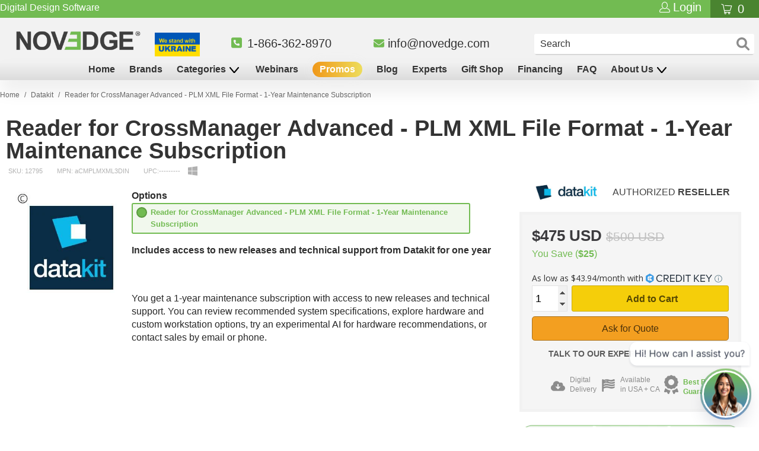

--- FILE ---
content_type: text/html; charset=UTF-8
request_url: https://geolocation-db.com/json/
body_size: 67
content:
{"country_code":"US","country_name":"United States","city":null,"postal":null,"latitude":37.751,"longitude":-97.822,"IPv4":"3.137.211.94","state":null}